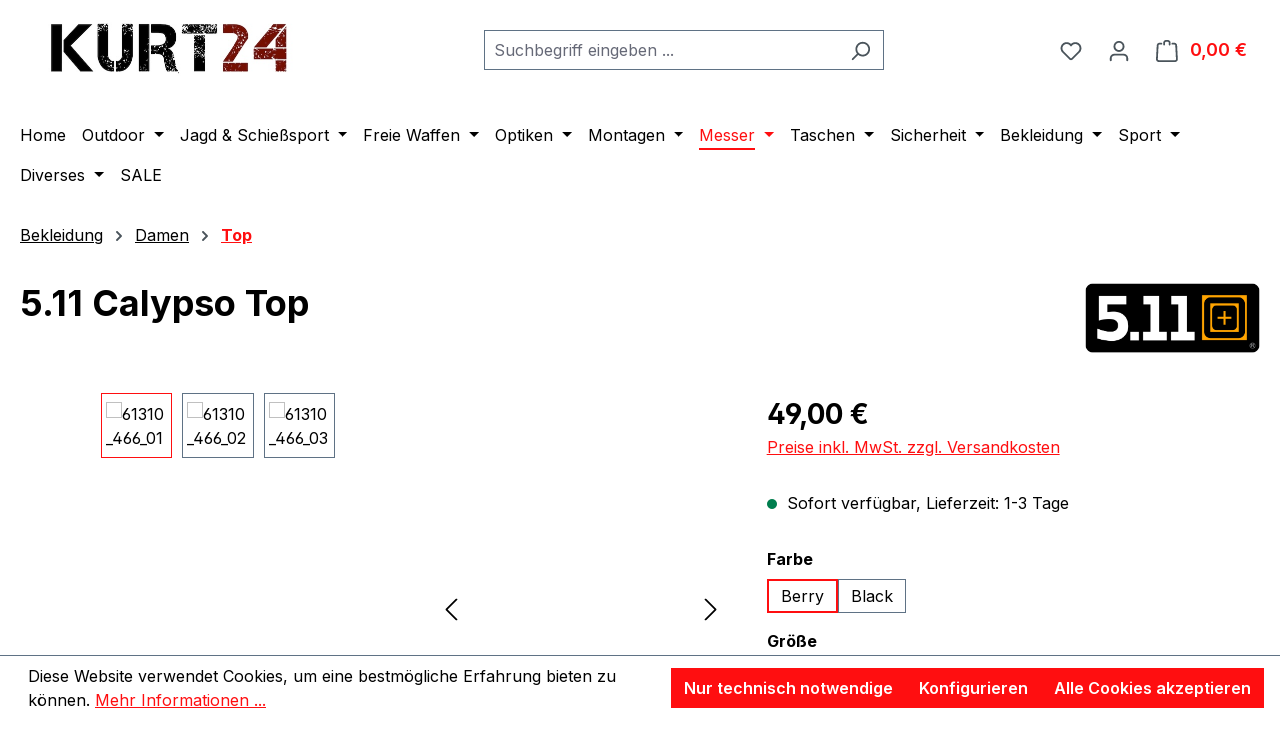

--- FILE ---
content_type: text/javascript
request_url: https://www.kurt24.eu/theme/137982742591ae02f5e24bfba874f8f4/js/maxia-listing-variants6/maxia-listing-variants6.maxia-listing-image-switcher.plugin.de69e4.js
body_size: 1151
content:
"use strict";(self.webpackChunk=self.webpackChunk||[]).push([[61463],{463:(e,t,i)=>{i.r(t),i.d(t,{default:()=>o});let a=window.PluginBaseClass,s=window.PluginManager;class o extends a{static #e=this.options={productBoxSelector:".product-box",imageWrapperSelector:".product-image-wrapper",imgIgnoreClasses:".is-custom, .cover-switch, .crossfade",restoreTimeout:400,imageHtml:""};init(){if(this.productBox=this.el.closest(this.options.productBoxSelector),null===this.productBox)return;if(this.imageWrapper=[...this.productBox.querySelectorAll(this.options.imageWrapperSelector)].slice(-1)[0],null===this.imageWrapper){console.warn("product box image not found");return}let e=this.imageWrapper.querySelectorAll("noscript");e&&e.forEach(e=>e.remove()),void 0===this.productBox._maxiaImageSwitcher&&this._updateDefaultImage(),this.configuratorPlugin=s.getPluginInstanceFromElement(this.productBox,"MaxiaListingConfigurator"),this._registerEvents()}_registerEvents(){this.el.addEventListener("mouseenter",this._setImage.bind(this)),this.el.addEventListener("mouseleave",this._restoreImage.bind(this)),this.el.addEventListener("focus",this._setImage.bind(this)),this.el.addEventListener("blur",e=>{e.relatedTarget&&e.relatedTarget.isSameNode(this.el)&&this._restoreImage.bind(this)}),document.$emitter.subscribe("MaxiaVariantsInitProductBox",e=>{e.detail.productBoxElement.isSameNode(this.productBox)&&this._updateDefaultImage()})}_updateDefaultImage(){this.productBox._maxiaImageSwitcher={timeoutId:null,defaultImageHtml:this.imageWrapper.innerHTML.trim()}}_setImage(){null!==this.productBox._maxiaImageSwitcher.timeoutId&&clearTimeout(this.productBox._maxiaImageSwitcher.timeoutId),this.configuratorPlugin.isLoading||this._preloadAndSwitchImage(this.options.imageHtml)}_restoreImage(){this.configuratorPlugin.isLoading||(this.productBox._maxiaImageSwitcher.timeoutId=setTimeout(()=>{this._preloadAndSwitchImage(this.productBox._maxiaImageSwitcher.defaultImageHtml,()=>{this.productBox._maxiaImageSwitcher.timeoutId=null,this.imageWrapper.classList.remove("variant-image-switched")})},this.options.restoreTimeout))}_preloadAndSwitchImage(e,t){let i=document.createElement("div");i.innerHTML=e;let a=i.querySelector("img:not("+this.options.imgIgnoreClasses+")");if(!a){t();return}a.classList.add("new-image"),a.style.transition="none",a.style.position="absolute",a.style.opacity="0";let s=this.imageWrapper.querySelector("img:not(.new-image,"+this.options.imgIgnoreClasses+"), .product-image-placeholder");a.addEventListener("load",()=>{this._onImageLoaded(a,t)},{once:!0}),s?s.insertAdjacentElement("beforebegin",a):this.imageWrapper.insertAdjacentElement("afterbegin",a)}_onImageLoaded(e,t){if(this.configuratorPlugin.isLoading){e.remove();return}let i=this.imageWrapper.querySelectorAll("img:not(.new-image,"+this.options.imgIgnoreClasses+"), .product-image-placeholder");i&&i.forEach(e=>e.remove()),e.classList.remove("new-image"),e.style.opacity="",e.style.position="",setTimeout(()=>{e.style.transition="none","function"==typeof t&&t(e)}),this.imageWrapper.classList.add("variant-image-switched"),document.body.classList.contains("maxia-lazy")&&this.imageWrapper.classList.add("maxia-lazy-loaded")}}}}]);